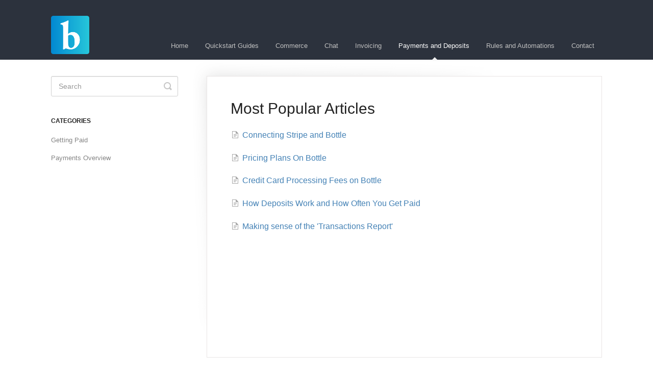

--- FILE ---
content_type: text/html; charset=utf-8
request_url: https://help.sendbottles.com/collection/146-payments-and-deposits
body_size: 3296
content:


<!DOCTYPE html>
<html>
    
<head>
    <meta charset="utf-8"/>
    <title>Payments and Deposits - Bottle Help Desk</title>
    <meta name="viewport" content="width=device-width, maximum-scale=1"/>
    <meta name="apple-mobile-web-app-capable" content="yes"/>
    <meta name="format-detection" content="telephone=no">
    <meta name="description" content="Common questions and support documentation"/>
    <meta name="author" content="Bottle"/>
    <link rel="canonical" href="https://help.sendbottles.com/collection/146-payments-and-deposits"/>
    

    
        <link rel="stylesheet" href="//d3eto7onm69fcz.cloudfront.net/assets/stylesheets/launch-1769188798556.css">
    
    <style>
        body { background: #ffffff; }
        .navbar .navbar-inner { background: #2c323d; }
        .navbar .nav li a, 
        .navbar .icon-private-w  { color: #c0c0c0; }
        .navbar .brand, 
        .navbar .nav li a:hover, 
        .navbar .nav li a:focus, 
        .navbar .nav .active a, 
        .navbar .nav .active a:hover, 
        .navbar .nav .active a:focus  { color: #ffffff; }
        .navbar a:hover .icon-private-w, 
        .navbar a:focus .icon-private-w, 
        .navbar .active a .icon-private-w, 
        .navbar .active a:hover .icon-private-w, 
        .navbar .active a:focus .icon-private-w { color: #ffffff; }
        #serp-dd .result a:hover,
        #serp-dd .result > li.active,
        #fullArticle strong a,
        #fullArticle a strong,
        .collection a,
        .contentWrapper a,
        .most-pop-articles .popArticles a,
        .most-pop-articles .popArticles a:hover span,
        .category-list .category .article-count,
        .category-list .category:hover .article-count { color: #4381b5; }
        #fullArticle, 
        #fullArticle p, 
        #fullArticle ul, 
        #fullArticle ol, 
        #fullArticle li, 
        #fullArticle div, 
        #fullArticle blockquote, 
        #fullArticle dd, 
        #fullArticle table { color:#585858; }
    </style>
    
    <link rel="apple-touch-icon-precomposed" href="//d3eto7onm69fcz.cloudfront.net/assets/ico/touch-152.png">
    <link rel="shortcut icon" type="image/png" href="//d3eto7onm69fcz.cloudfront.net/assets/ico/favicon.ico">
    <!--[if lt IE 9]>
    
        <script src="//d3eto7onm69fcz.cloudfront.net/assets/javascripts/html5shiv.min.js"></script>
    
    <![endif]-->
    
        <script type="application/ld+json">
        {"@context":"https://schema.org","@type":"WebSite","url":"https://help.sendbottles.com","potentialAction":{"@type":"SearchAction","target":"https://help.sendbottles.com/search?query={query}","query-input":"required name=query"}}
        </script>
    
    
        <!-- Google Tag Manager -->
<script>(function(w,d,s,l,i){w[l]=w[l]||[];w[l].push({'gtm.start':
new Date().getTime(),event:'gtm.js'});var f=d.getElementsByTagName(s)[0],
j=d.createElement(s),dl=l!='dataLayer'?'&l='+l:'';j.async=true;j.src=
'https://www.googletagmanager.com/gtm.js?id='+i+dl;f.parentNode.insertBefore(j,f);
})(window,document,'script','dataLayer','GTM-5KMZQ29Q');</script>
<!-- End Google Tag Manager -->
<!-- Google Tag Manager (noscript) -->
<noscript><iframe src="https://www.googletagmanager.com/ns.html?id=GTM-5KMZQ29Q"
height="0" width="0" style="display:none;visibility:hidden"></iframe></noscript>
<!-- End Google Tag Manager (noscript) -->
    
</head>
    
    <body>
        
<header id="mainNav" class="navbar">
    <div class="navbar-inner">
        <div class="container-fluid">
            <a class="brand" href="https://sendbottles.com">
            
                
                    <img src="//d33v4339jhl8k0.cloudfront.net/docs/assets/5ac4de6e2c7d3a0e936701f4/images/5e73e4e92c7d3a7e9ae97a98/Bottle-webclip-copy.png" alt="Bottle Help Desk" width="75" height="75">
                

            
            </a>
            
                <button type="button" class="btn btn-navbar" data-toggle="collapse" data-target=".nav-collapse">
                    <span class="sr-only">Toggle Navigation</span>
                    <span class="icon-bar"></span>
                    <span class="icon-bar"></span>
                    <span class="icon-bar"></span>
                </button>
            
            <div class="nav-collapse collapse">
                <nav role="navigation"><!-- added for accessibility -->
                <ul class="nav">
                    
                        <li id="home"><a href="/">Home <b class="caret"></b></a></li>
                    
                    
                        
                            <li  id="quickstart-guides"><a href="/collection/173-quickstart-guides">Quickstart Guides  <b class="caret"></b></a></li>
                        
                            <li  id="commerce"><a href="/collection/143-commerce">Commerce  <b class="caret"></b></a></li>
                        
                            <li  id="chat"><a href="/collection/137-chat">Chat  <b class="caret"></b></a></li>
                        
                            <li  id="invoicing"><a href="/collection/140-invoicing">Invoicing  <b class="caret"></b></a></li>
                        
                            <li  class="active"  id="payments-and-deposits"><a href="/collection/146-payments-and-deposits">Payments and Deposits  <b class="caret"></b></a></li>
                        
                            <li  id="rules-and-automations"><a href="/collection/149-rules-and-automations">Rules and Automations  <b class="caret"></b></a></li>
                        
                    
                    
                        <li id="contact"><a href="#" class="contactUs" onclick="window.Beacon('open')">Contact</a></li>
                        <li id="contactMobile"><a href="#" class="contactUs" onclick="window.Beacon('open')">Contact</a></li>
                    
                </ul>
                </nav>
            </div><!--/.nav-collapse -->
        </div><!--/container-->
    </div><!--/navbar-inner-->
</header>
        <section id="contentArea" class="container-fluid">
            <div class="row-fluid">
                <section id="main-content" class="span9">
                    <div class="contentWrapper">
                        

    <h1>Most Popular Articles</h1>
    
        <ul class="articleList">
            
                <li><a href="/article/245-connecting-stripe-and-bottle"><i class="icon-article-doc"></i><span>Connecting Stripe and Bottle<span></a></li>
            
                <li><a href="/article/265-pricing-plans-on-bottle"><i class="icon-article-doc"></i><span>Pricing Plans On Bottle<span></a></li>
            
                <li><a href="/article/247-credit-card-processing-fees-on-bottle"><i class="icon-article-doc"></i><span>Credit Card Processing Fees on Bottle<span></a></li>
            
                <li><a href="/article/246-how-deposits-work-and-how-often-you-get-paid"><i class="icon-article-doc"></i><span>How Deposits Work and How Often You Get Paid<span></a></li>
            
                <li><a href="/article/288-making-sense-of-the-transactions-report"><i class="icon-article-doc"></i><span>Making sense of the &#x27;Transactions Report&#x27;<span></a></li>
            
        </ul><!--/articleList-->
    

                    </div><!--/contentWrapper-->
                    
                </section><!--/content-->
                <aside id="sidebar" class="span3">
                 

<form action="/search" method="GET" id="searchBar" class="sm" autocomplete="off">
    
                    <input type="hidden" name="collectionId" value="5d9b9be32c7d3a7e9ae23016"/>
                    <input type="text" name="query" title="search-query" class="search-query" placeholder="Search" value="" aria-label="Search" />
                    <button type="submit">
                        <span class="sr-only">Toggle Search</span>
                        <i class="icon-search"></i>
                    </button>
                    <div id="serp-dd" style="display: none;" class="sb">
                        <ul class="result">
                        </ul>
                    </div>
                
</form>

                
                    <h3>Categories</h3>
                    <ul class="nav nav-list">
                    
                        
                            <li ><a href="/category/196-getting-paid">Getting Paid  <i class="icon-arrow"></i></a></li>
                        
                    
                        
                            <li ><a href="/category/197-payments-overview">Payments Overview  <i class="icon-arrow"></i></a></li>
                        
                    
                    </ul>
                
                </aside><!--/span-->
            </div><!--/row-->
            <div id="noResults" style="display:none;">No results found</div>
            <footer>
                

<p>&copy;
    
        <a href="https://sendbottles.com">Bottle</a>
    
    2026. <span>Powered by <a rel="nofollow noopener noreferrer" href="https://www.helpscout.com/docs-refer/?co=Bottle&utm_source=docs&utm_medium=footerlink&utm_campaign=Docs+Branding" target="_blank">Help Scout</a></span>
    
        
    
</p>

            </footer>
        </section><!--/.fluid-container-->
        
            

<script id="beaconLoader" type="text/javascript">!function(e,t,n){function a(){var e=t.getElementsByTagName("script")[0],n=t.createElement("script");n.type="text/javascript",n.async=!0,n.src="https://beacon-v2.helpscout.net",e.parentNode.insertBefore(n,e)}if(e.Beacon=n=function(t,n,a){e.Beacon.readyQueue.push({method:t,options:n,data:a})},n.readyQueue=[],"complete"===t.readyState)return a();e.attachEvent?e.attachEvent("onload",a):e.addEventListener("load",a,!1)}(window,document,window.Beacon||function(){});</script>
<script type="text/javascript">window.Beacon('init', '23aa5d03-75bc-4cc3-9d2a-8a05915d9609')</script>

<script type="text/javascript">
    function hashChanged() {
        var hash = window.location.hash.substring(1); 
        if (hash === 'contact') {
            window.Beacon('open')
        }
    }

    if (window.location.hash) {
        hashChanged()
    }

    window.onhashchange = function () {
        hashChanged()
    }

    window.addEventListener('hashchange', hashChanged, false);

</script>

        
        
    <script src="//d3eto7onm69fcz.cloudfront.net/assets/javascripts/app4.min.js"></script>

<script>
// keep iOS links from opening safari
if(("standalone" in window.navigator) && window.navigator.standalone){
// If you want to prevent remote links in standalone web apps opening Mobile Safari, change 'remotes' to true
var noddy, remotes = false;
document.addEventListener('click', function(event) {
noddy = event.target;
while(noddy.nodeName !== "A" && noddy.nodeName !== "HTML") {
noddy = noddy.parentNode;
}

if('href' in noddy && noddy.href.indexOf('http') !== -1 && (noddy.href.indexOf(document.location.host) !== -1 || remotes)){
event.preventDefault();
document.location.href = noddy.href;
}

},false);
}
</script>
        
    </body>
</html>